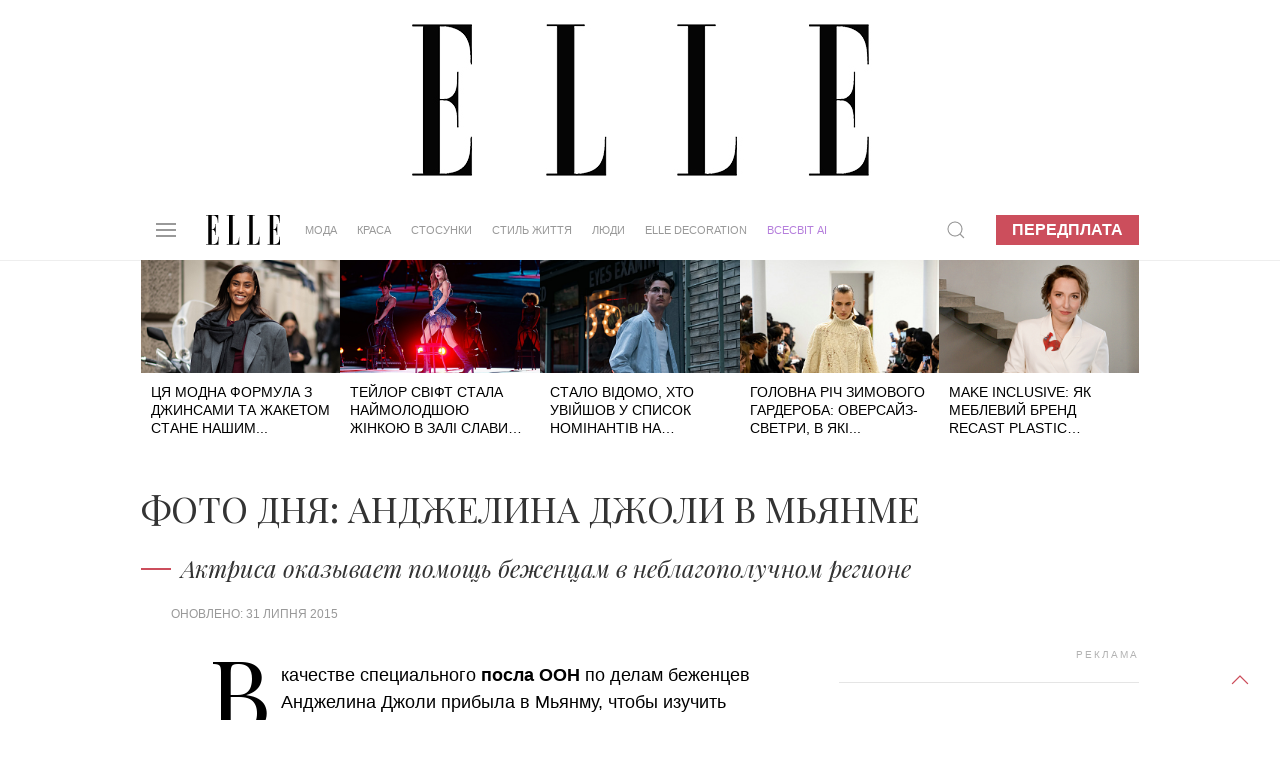

--- FILE ---
content_type: text/html; charset=utf-8
request_url: https://www.google.com/recaptcha/api2/aframe
body_size: 269
content:
<!DOCTYPE HTML><html><head><meta http-equiv="content-type" content="text/html; charset=UTF-8"></head><body><script nonce="3yXFqO0SfANS9OwXi3B-zw">/** Anti-fraud and anti-abuse applications only. See google.com/recaptcha */ try{var clients={'sodar':'https://pagead2.googlesyndication.com/pagead/sodar?'};window.addEventListener("message",function(a){try{if(a.source===window.parent){var b=JSON.parse(a.data);var c=clients[b['id']];if(c){var d=document.createElement('img');d.src=c+b['params']+'&rc='+(localStorage.getItem("rc::a")?sessionStorage.getItem("rc::b"):"");window.document.body.appendChild(d);sessionStorage.setItem("rc::e",parseInt(sessionStorage.getItem("rc::e")||0)+1);localStorage.setItem("rc::h",'1769180115191');}}}catch(b){}});window.parent.postMessage("_grecaptcha_ready", "*");}catch(b){}</script></body></html>